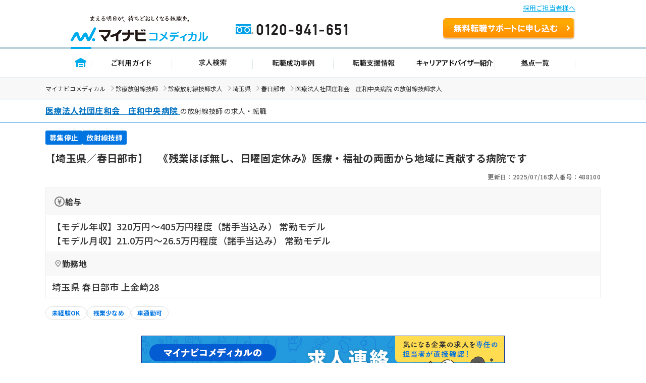

--- FILE ---
content_type: text/html; charset=UTF-8
request_url: https://co-medical.mynavi.jp/search/488100/detail.php
body_size: 13502
content:

<!DOCTYPE html>
<html lang="ja">

<head>
  <meta charset="UTF-8">
  <meta name="viewport" content="width=device-width, initial-scale=1.0">
  <title> 医療法人社団庄和会　庄和中央病院 （埼玉県春日部市）の放射線技師求人・転職情報＜正社員＞｜マイナビコメディカル</title>
  <meta name="description" content=" 医療法人社団庄和会　庄和中央病院 の放射線技師求人・転職情報。正社員。【埼玉県／春日部市】　《残業ほぼ無し、日曜固定休み》医療・福祉の両面から地域に貢献する病院です｜マイナビコメディカルは、医療介護従事者のため求人・転職情報を多数掲載。">
  <link rel="canonical" href="https://co-medical.mynavi.jp/search/488100/detail.php">
  <link rel="alternate" media="only screen and (max-width: 640px)" href="https://co-medical.mynavi.jp/sp/search/488100/detail.php" />

  <!-- 既存 CSS -->
  <link rel="stylesheet" href="/common/css/import.css">
  <link rel="stylesheet" href="/component/slick-1.8.1/css/slick.css">
  <link rel="stylesheet" href="https://cdnjs.cloudflare.com/ajax/libs/slick-carousel/1.9.0/slick-theme.css">
  <link rel="stylesheet" href="/common/css/global.css">
  <link rel="stylesheet" href="/common/css/style.css">
  <!-- /既存 CSS -->

  <!-- style -->
  <link rel="stylesheet" href="/search/detail/detail.css">
  <link rel="stylesheet" href="/search/detail/shame-detail.css">

  

  <!-- /style -->

  <!-- Google Fonts -->
  <link rel="icon" href="/common/img/favicon.ico">
  <link rel="preconnect" href="https://fonts.googleapis.com">
  <link rel="preconnect" href="https://fonts.gstatic.com" crossorigin>
  <link rel="preload" as="style" fetchpriority="high" href="https://fonts.googleapis.com/css2?family=Noto+Sans+JP:wght@100..900&display=swap" />
  <link rel="stylesheet" href="https://fonts.googleapis.com/css2?family=Noto+Sans+JP:wght@100..900&display=swap" />
  <!-- /Google Fonts -->
  <!-- Google Icon -->
  <link rel="stylesheet" href="https://fonts.googleapis.com/css2?family=Material+Symbols+Outlined:opsz,wght,FILL,GRAD@20..48,100..700,0..1,-50..200" />
  <!-- /Google Icon -->

  <!-- 例外 デンタルcss調整 -->
    <!-- 既存JS -->
  <script src="/common/js/jquery-1.10.2.js"></script>
  <script src="/component/slick-1.8.1/js/slick.min.js"></script>
  <script src="/search/js/detail.js"></script>
  <script src="/common/js/search.js" defer></script>
  <!-- /既存JS -->

  <script src="/search/detail/search-detail-slider.js" defer></script><!-- スライダー制御 -->
  <script src="/search/detail/search-detail-fixedButton.js" defer></script><!-- フッター固定 -->

  <!-- 構造化データ -->
  <script type="application/ld+json">
  {
  "@context":"https://schema.org","@type":"JobPosting",
  "baseSalary":
    {
    "@type": "MonetaryAmount",
    "currency": "JPY",
    "value": {
      "@type": "QuantitativeValue",
          "minValue": 210000,
      "maxValue": 265000,
          "unitText": "MONTH"
    }
  },
    "employmentType": ["FULL_TIME"],
  "identifier":{
    "@type":"PropertyValue",
    "name":" 医療法人社団庄和会　庄和中央病院 ",
    "value":"488100"
  },
  "workHours": ["日勤A 8時30分〜17時15分", "日勤B 8時30分〜16時25分", "日勤C 8時30分〜12時30分"],
  "description":"【埼玉県／春日部市】　《残業ほぼ無し、日曜固定休み》医療・福祉の両面から地域に貢献する病院です<br><br>▼募集事項<br>●給  与<br>【モデル年収】320万円〜405万円程度（諸手当込み） 常勤モデル<br>【モデル月収】21.0万円〜26.5万円程度（諸手当込み） 常勤モデル<br>●勤務地<br>埼玉県 春日部市 上金崎28<br>●最寄り駅<br>東武伊勢崎線/東武野田線「春日部駅」(バス・車20分)<br>●就業時間<br>日勤A 8時30分〜17時15分、日勤B 8時30分〜16時25分、日勤C 8時30分〜12時30分<br>●雇用形態<br>正社員<br>●休日休暇<br>日曜日、有給休暇、出産・育児休暇、介護休暇 ※夏季休暇：3日、年末年始休暇：6日<br>●施設種別<br>ケアミックス病院<br>●応募条件<br>■診療放射線技師免許<br>＜以下の経験をお持ちの方　歓迎＞<br>■経験あれば尚可<br>※未経験の方も相談可<br><br>▼仕事内容<br>【人数体制】3名<br><br>【配属先】固定、放射線室<br><br>【検査項目】<br>◆レントゲン撮影…一般<br>◆ＣＴ<br>◆透視…胃、腸 、ＥＲＣＰ<br>◆血管撮影…不明<br>◆骨塩定量<br>◆マンモグラフィ検査<br><br>▼手当/福利厚生<br>【手    当】その他手当 技師手当（15,000円）<br>【福利厚生】雇用保険、労災保険、健康保険、厚生年金保険<br><br>▼ キャリアアドバイザーのイチオシコメント<br>春日部市に位置するケアミックス型病院です。同法人内で訪問看護ステーション、在宅介護支援センターなどを運営し、福祉の面でも地域に貢献しています。定着率がよく、勤続年数が非常に長い方の多い働きやすい環境です。日曜固定休み＋平日1日とお休みがしっかりあり、残業ほぼ無しで余裕を持って勤務が出来ます。<br>ご興味のある方は、面接ポイント等をお話いたしますので、お気軽にお問い合わせください。<br><br>▼ 法人概要<br>医療法人社団庄和会　庄和中央病院<br>埼玉県 春日部市 上金崎28<br>昭和58年開院、地域に根付いたケアミックス型病院です。<br><br>【病院理念】<br>1）一人一人の病気の治療だけでなく、健康な日常生活を支えられる新しい診療・看護のシステムづくりをめざします。<br>2）24時間いつでも救急患者を受け入れられるよう、救急医療の充実をめざします。<br>3）地域の医療機関と協力し、生活圏に根ざした地域医療センターとしての病院づくりをめざします。<br>4）過度な専門分化に陥らないよう、人間らしい総合医療の充実をめざし、チーム医療を確立します。<br>5）適切・健全経営の保障を心がけ、金儲け 医療を排します。<br><br>▼  応募・ご利用の流れ<br>上部にある「応募: マイナビコメディカル」から求人詳細へ移動し、【この求人を問い合わせる】ボタンからご登録ください。",
  "datePosted":"2025-07-16",
  "validThrough":"2026-01-20",
  "hiringOrganization":{
    "@type":"Organization",
    "name":" 医療法人社団庄和会　庄和中央病院 ",
    "logo":"https://co-medical.mynavi.jp/common/img/work-logo-come.png"
  },
    "jobLocation": {
    "@type": "Place",
    "address": {
      "@type": "PostalAddress",
      "streetAddress":"上金崎28",
      "addressLocality":"春日部市",
      "addressRegion":"埼玉県",
      "addressCountry":"JP"
    }
  },
  "industry": ["放射線技師"],
  "image":"https://mdclimg.mynavi-agent.jp/img/488100/syouwa_hp.jpg",
  "qualifications":"■診療放射線技師免許
＜以下の経験をお持ちの方　歓迎＞
■経験あれば尚可
※未経験の方も相談可
",
  "responsibilities":"【埼玉県／春日部市】　《残業ほぼ無し、日曜固定休み》医療・福祉の両面から地域に貢献する病院です",
  "jobbenefits":  ["雇用保険", "労災保険", "健康保険", "厚生年金保険"],
  "title":"【放射線技師】ケアミックス病院"
}
  </script>
  <script type="application/ld+json">
  {
  "@context": "https://schema.org/",
  "@type": "BreadcrumbList",
  "itemListElement":
  [
          {
        "@type": "ListItem",
        "position": 0,
        "item":
        {
          "@id": "/",
          "name": "マイナビコメディカル"
        }
      }
      ,          {
        "@type": "ListItem",
        "position": 1,
        "item":
        {
          "@id": "/rt/",
          "name": "診療放射線技師"
        }
      }
      ,          {
        "@type": "ListItem",
        "position": 2,
        "item":
        {
          "@id": "/search/30300080/",
          "name": "診療放射線技師求人"
        }
      }
      ,          {
        "@type": "ListItem",
        "position": 3,
        "item":
        {
          "@id": "/search/30300080/11/",
          "name": "埼玉県"
        }
      }
      ,          {
        "@type": "ListItem",
        "position": 4,
        "item":
        {
          "@id": "/search/30300080/11-11214/",
          "name": "春日部市"
        }
      }
      ,          {
        "@type": "ListItem",
        "position": 5,
        "item":
        {
          "@id": "/search/488100/detail.php",
          "name": " 医療法人社団庄和会　庄和中央病院 の放射線技師求人"
        }
      }
            ]
}
  </script>
  <!-- /構造化データ -->

  <!-- naviplus -->
  <script type="text/javascript" src="//r4.snva.jp/javascripts/reco/2/sna.js?k=3eI8pB8q1jG03"></script>
  <script type="text/javascript">
    __snahost = "r4.snva.jp";
    recoConstructer({
    });
  </script>
  <!-- /naviplus -->

  <!-- 測定 -->
  <!-- Google Tag Manager -->
<script>(function(w,d,s,l,i){w[l]=w[l]||[];w[l].push({'gtm.start':
new Date().getTime(),event:'gtm.js'});var f=d.getElementsByTagName(s)[0],
j=d.createElement(s),dl=l!='dataLayer'?'&l='+l:'';j.async=true;j.src=
'https://www.googletagmanager.com/gtm.js?id='+i+dl;f.parentNode.insertBefore(j,f);
})(window,document,'script','dataLayer','GTM-W2WJ946');</script>
<!-- End Google Tag Manager -->
  <!-- /測定 -->
</head>

<body>
  <!-- 測定 -->
  <!-- Google Tag Manager (noscript) -->
<noscript><iframe src="https://www.googletagmanager.com/ns.html?id=GTM-W2WJ946"
height="0" width="0" style="display:none;visibility:hidden"></iframe></noscript>
<!-- End Google Tag Manager (noscript) -->
  <!-- /測定 -->

  <!-- [既存] ヘッダー -->
  
<link rel="stylesheet" type="text/css" media="all" href="/common/css/header.css" />
<script type="text/javascript" src="/common/js/header.js"></script>

<section id="Header">
  <div class="co-medical-t-header_band">
    <a href="/corporate/corporate.php">採用ご担当者様へ</a>
  </div>
  <div class="headerin">
    <div class="headerct clearfix">
            <p class="logo"><a href="/">
          <img src="/images/re/logo_2018.png" width="272" height="52" alt="マイナビコメディカル" />
      </a></p>
      <p class="btn"><a href="/entry/">無料転職サポートを申し込む</a></p>
      <p class="tel"><a href="/">0120-941-651</a></p>
    </div>
    </div>
    <div class="gnavbox">
        <ul class="clearfix">
            <li class="nav1 on"><a href="/">トップページ</a></li>
            <li class="nav2"><a href="/guide/">ご利用ガイド</a></li>
            <li class="nav3"><a href="/search/search.php">求人検索</a></li>
            <li class="nav4"><a href="/contents/usersvoice/">転職成功事例</a></li>
            <li class="nav5"><a href="/support/">転職支援情報</a></li>
            <li class="nav6"><a href="/advisers/advisers.php">キャリアアドバイザー紹介</a></li>
            <li class="nav7"><a href="/access/access.php">拠点一覧</a></li>
        </ul>
    </div>
</section>
  <!-- /.[既存] ヘッダー -->

  <!-- パンくず -->
  <div class="co-medical-c-breadcrumbs">
    <div class="co-medical-l-container">
      <ul class="co-medical-c-breadcrumbs-list">
                              <li><a href="/">マイナビコメディカル</a></li>
                                        <li><a href="/rt/">診療放射線技師</a></li>
                                        <li><a href="/search/30300080/">診療放射線技師求人</a></li>
                                        <li><a href="/search/30300080/11/">埼玉県</a></li>
                                        <li><a href="/search/30300080/11-11214/">春日部市</a></li>
                                        <li> 医療法人社団庄和会　庄和中央病院 の放射線技師求人</li>
                        </ul>
    </div>
  </div>
  <!-- /.パンくず -->

  
    <!-- 求人カード -->
    <div class="co-medical-c-fv">
      <section>
        <div class="co-medical-c-fv-heading-primary">
          <div class="co-medical-l-container">
            <h1>
                              <a href="/search/co212273/" class="co-medical-c-content-link">
                  <span> 医療法人社団庄和会　庄和中央病院</span>
                </a>
                <span></span>
                                            の放射線技師                            の求人・転職
                          </h1>
          </div>
        </div>

        <div class="co-medical-l-container">

          <!-- 求人カード タグ -->
          <ul class="co-medical-c-fv-tags">
                                      <li class="co-medical-c-fv-tag"><span class="status-end">募集停止</span></li>
                                                      <li class="co-medical-c-fv-tag"><span>放射線技師</span></li>
                                    </ul>
          <!-- /.求人カード タグ -->
          <!-- 求人カード タイトル -->
          <h2 class="co-medical-c-fv-title">【埼玉県／春日部市】　《残業ほぼ無し、日曜固定休み》医療・福祉の両面から地域に貢献する病院です</h2>
          <!-- /.求人カード タイトル -->
          <!-- 更新日&求人番号 -->
          <ul class="co-medical-c-fv-info">
            <li>更新日：2025/07/16</li>
            <li>求人番号：488100</li>
          </ul>
          <!-- /.更新日&求人番号 -->
          <!-- 求人詳細テーブル -->
          <table class="co-medical-c-fv-table">
                          <tr>
                <th class="co-medical-c-fv-table_heading"><span class="salary">給与</span></th>
              </tr>
              <tr>
                <td class="co-medical-c-fv-table_cell --line-clamp-4">
                                      <p>【モデル年収】320万円〜405万円程度（諸手当込み） 常勤モデル</p>
                                                        <p>【モデル月収】21.0万円〜26.5万円程度（諸手当込み） 常勤モデル</p>
                                                    </td>
              </tr>
                                      <tr>
                <th class="co-medical-c-fv-table_heading"><span class="location">勤務地</span></th>
              </tr>
              <tr>
                <td class="co-medical-c-fv-table_cell --line-clamp-3">
                  <p>埼玉県 春日部市 上金崎28</p>
                </td>
              </tr>
                      </table>
          <!-- /.求人詳細テーブル -->
          <!-- 求人ラベル -->
          <ul class="co-medical-c-labels">
    <li>
    <a href="/search/30300080/11/st/wk/ep/cf/02b2/" class="co-medical-c-label">
      未経験OK    </a>
  </li>
    <li>
    <a href="/search/30300080/11/st/wk/ep/cf/02b4/" class="co-medical-c-label">
      残業少なめ    </a>
  </li>
    <li>
    <a href="/search/30300080/11/st/wk/ep/cf/K2600001/" class="co-medical-c-label">
      車通勤可    </a>
  </li>
  </ul>
          <!-- /.求人ラベル -->
        </div>
      </section>

              <!-- 募集停止時 表示 -->
        <div class="co-medical-l-container">
          <div class="co-medical-c-over">
            <a href="/special/approach/" class="co-medical-c-over_bnr">
              <img src="/images/approach_top_banner_720x130.png" alt="マイナビコメディカルの未掲載・募集終了求人連絡代行サービス 気になる企業の求人を専任の担当者が直接確認！">
            </a>
            <div class="co-medical-c-over_text">
              <p>こちらの求人は募集を停止しております。<br>最新の募集状況の確認も承ります。</p>
            </div>
          </div>
        </div>
        <!-- /.募集停止時 表示 -->
      
      <!-- CVボタン -->
      <div class="co-medical-c-cv-wrapper">
        <!-- お気に入り保存 -->
        <div class="co-medical-c-cv-favoriteButton">
          <button class="co-medical-c-favoriteButton js-favoriteButton not-checked" type="button" aria-pressed="false"
  onclick="save();searchCheck('488100');$('.co-medical-c-favoriteButton.not-checked').each(function(){ $('.co-medical-c-favoriteButton.not-checked').hide(); });$('.co-medical-c-favoriteButton.is-checked').each(function(){ $('.co-medical-c-favoriteButton.is-checked').show(); });"
  style="">
  <span class="material-symbols-outlined">star</span><span class="js-favoriteButton_text co-medical-c-favoriteButton_text">保存する</span>
</button>
<button class="co-medical-c-favoriteButton js-favoriteButton is-checked" type="button" aria-pressed="true"
  onclick="searchCheckDel(488100);$('.co-medical-c-favoriteButton.is-checked').each(function(){ $('.co-medical-c-favoriteButton.is-checked').hide(); });$('.co-medical-c-favoriteButton.not-checked').each(function(){ $('.co-medical-c-favoriteButton.not-checked').show(); });"
  style="display:none;">
  <span class="material-symbols-outlined">star</span><span class="js-favoriteButton_text co-medical-c-favoriteButton_text">保存済み</span>
</button>
        </div>
        <!-- 問い合わせボタン -->
        <div class="co-medical-c-cv --middle">
          <a href="/entry/?recruitno=488100,9828626" class="co-medical-c-cv-button">
  <div class="co-medical-c-cv-button_text co-medical-c-arrow_right">
    最新の募集状況を問い合わせる  </div>
</a>
        </div>
      </div>
      <!-- /.CVボタン -->
      <!-- /.求人カード  -->

              <div class="co-medical-l-container">
          <!-- この求人と近いエリアの求人 -->
          <section class="co-medical-c-nearby-area">
            <h2 class="co-medical-c-nearby-area-heading">この求人と近いエリアの求人</h2>
            <div class="js-co-medical-c-slider co-medical-c-nearby-area-slider">
                              <a href="/search/9782825/detail.php" class="co-medical-c-nearby-area-card">
                  <div class="co-medical-c-nearby-area-card_heading">
                    <div class="co-medical-c-nearby-area-card-thumbnail">
                      <img src="/common/img/mr/5.png" alt="" loading="lazy" width="112" height="84">
                    </div>
                    <div class="co-medical-c-nearby-area-card-title">
                      <h3>【埼玉県／春日部市】マイカー通勤OK☆病院における診療放射線技師のお仕事です♪＜正社員＞</h3>
                    </div>
                  </div>
                  <div class="co-medical-c-nearby-area-card_detail">
                                          <div class="co-medical-c-nearby-area-card_salary">
                        <p>【月収】18.7万円 ～ 程度　※（基準内賃金）</p>
                      </div>
                                                              <div class="co-medical-c-nearby-area-card_access">
                        <p>東武伊勢崎線「春日部駅」（バス・車7分）</p>
                      </div>
                                      </div>
                </a>
                              <a href="/search/9123273/detail.php" class="co-medical-c-nearby-area-card">
                  <div class="co-medical-c-nearby-area-card_heading">
                    <div class="co-medical-c-nearby-area-card-thumbnail">
                      <img src="https://mdclimg.mynavi-agent.jp/img/9123273/9123273_202109161648_1.png" alt="" loading="lazy" width="112" height="84">
                    </div>
                    <div class="co-medical-c-nearby-area-card-title">
                      <h3>【埼玉県／春日部市】年間休日119日×残業少なめ◎歴史ある病院での診療放射線技師募集</h3>
                    </div>
                  </div>
                  <div class="co-medical-c-nearby-area-card_detail">
                                          <div class="co-medical-c-nearby-area-card_salary">
                        <p>【月収】27.0万円 ～ 31.0万円程度</p>
                      </div>
                                                              <div class="co-medical-c-nearby-area-card_access">
                        <p>東武野田線「南桜井(埼玉)駅」（徒歩20分）</p>
                      </div>
                                      </div>
                </a>
                              <a href="/search/9096638/detail.php" class="co-medical-c-nearby-area-card">
                  <div class="co-medical-c-nearby-area-card_heading">
                    <div class="co-medical-c-nearby-area-card-thumbnail">
                      <img src="https://mdclimg.mynavi-agent.jp/img/9096638/9096638_201812201250_01.png" alt="" loading="lazy" width="112" height="84">
                    </div>
                    <div class="co-medical-c-nearby-area-card-title">
                      <h3>【埼玉県／春日部市】経験不問◎／託児所完備／地域密着型の病院で診療放射線技師の求人です！</h3>
                    </div>
                  </div>
                  <div class="co-medical-c-nearby-area-card_detail">
                                          <div class="co-medical-c-nearby-area-card_salary">
                        <p>【月収】20.3万円 ～ 31.0万円程度　諸手当込</p>
                      </div>
                                                              <div class="co-medical-c-nearby-area-card_access">
                        <p>東武伊勢崎線「春日部駅」（バス・車15分）</p>
                      </div>
                                      </div>
                </a>
                              <a href="/search/9893041/detail.php" class="co-medical-c-nearby-area-card">
                  <div class="co-medical-c-nearby-area-card_heading">
                    <div class="co-medical-c-nearby-area-card-thumbnail">
                      <img src="/common/img/mr/1.png" alt="" loading="lazy" width="112" height="84">
                    </div>
                    <div class="co-medical-c-nearby-area-card-title">
                      <h3>【埼玉県／春日部市】託児所完備♪当直・オンコールなし☆ケアミックス病院にて診療放射線技師募集〈常勤〉</h3>
                    </div>
                  </div>
                  <div class="co-medical-c-nearby-area-card_detail">
                                          <div class="co-medical-c-nearby-area-card_salary">
                        <p>【月収】22.0万円 ～ 程度</p>
                      </div>
                                                              <div class="co-medical-c-nearby-area-card_access">
                        <p>東武伊勢崎線「せんげん台駅」（徒歩13分）</p>
                      </div>
                                      </div>
                </a>
                              <a href="/search/10160103/detail.php" class="co-medical-c-nearby-area-card">
                  <div class="co-medical-c-nearby-area-card_heading">
                    <div class="co-medical-c-nearby-area-card-thumbnail">
                      <img src="/common/img/mr/3.png" alt="" loading="lazy" width="112" height="84">
                    </div>
                    <div class="co-medical-c-nearby-area-card-title">
                      <h3>【埼玉県／春日部市】ワークライフバランス◎のクリニックにて診療放射線技師募集＜正社員＞</h3>
                    </div>
                  </div>
                  <div class="co-medical-c-nearby-area-card_detail">
                                          <div class="co-medical-c-nearby-area-card_salary">
                        <p>【月収】28.0万円 ～ 程度※諸手当込</p>
                      </div>
                                                              <div class="co-medical-c-nearby-area-card_access">
                        <p>東武伊勢崎線「春日部駅」（徒歩7分）</p>
                      </div>
                                      </div>
                </a>
                              <a href="/search/9145502/detail.php" class="co-medical-c-nearby-area-card">
                  <div class="co-medical-c-nearby-area-card_heading">
                    <div class="co-medical-c-nearby-area-card-thumbnail">
                      <img src="/common/img/mr/2.png" alt="" loading="lazy" width="112" height="84">
                    </div>
                    <div class="co-medical-c-nearby-area-card-title">
                      <h3>【埼玉県／春日部市】2022年4月新規移転！整形外科での診療放射線技師募集〈非常勤〉</h3>
                    </div>
                  </div>
                  <div class="co-medical-c-nearby-area-card_detail">
                                          <div class="co-medical-c-nearby-area-card_salary">
                        <p>【その他】1700円 ～ </p>
                      </div>
                                                              <div class="co-medical-c-nearby-area-card_access">
                        <p>東武伊勢崎線「春日部駅」（徒歩6分）</p>
                      </div>
                                      </div>
                </a>
                          </div>
          </section>
          <!-- この求人と近いエリアの求人 -->
        </div>
      
      <!-- この求人のポイント -->
      
              <!-- キャリアアドバイザーコメント -->
        <section class="co-medical-c-box --advisor">
          <div class="co-medical-c-box_head">
            <h3>キャリアアドバイザーコメント</h3>
          </div>
          <div class="co-medical-c-box_body">
            <img src="/common/img/illust-advisor.svg" loading="lazy" width="46" height="45" alt="">
            <p>春日部市に位置するケアミックス型病院です。同法人内で訪問看護ステーション、在宅介護支援センターなどを運営し、福祉の面でも地域に貢献しています。定着率がよく、勤続年数が非常に長い方の多い働きやすい環境です。日曜固定休み＋平日1日とお休みがしっかりあり、残業ほぼ無しで余裕を持って勤務が出来ます。
ご興味のある方は、面接ポイント等をお話いたしますので、お気軽にお問い合わせください。</p>
          </div>
        </section>
        <!-- /.キャリアアドバイザーコメント -->
      
      
    </div>
    <!-- /.co-medical-l-container -->

    <!-- ページ内スクロールリンク -->
    <div class="co-medical-l-container">
      <div class="co-medical-c-pageLink">
        <ul class="co-medical-c-pageLink-list">
          <li>
            <a href="#job-summary">求人概要</a>
          </li>
          <li>
            <a href="#company-summary">会社概要</a>
          </li>
                  <li>
            <a href="#application-process">応募方法</a>
          </li>
                </ul>
      </div>
    </div>

    <!-- 求人概要 -->
    <section id="job-summary" class="co-medical-c-content">
      <div class="co-medical-l-container co-medical-c-shadow">
        <div class="co-medical-c-content_head">
          <h2>求人概要</h2>
        </div>
        <div class="co-medical-c-content_body">
          <table class="co-medical-c-content_table">
                          <tr>
                <th>仕事内容</th>
                <td>
                                    <p>【人数体制】3名

【配属先】固定、放射線室

【検査項目】
◆レントゲン撮影…一般
◆ＣＴ
◆透視…胃、腸 、ＥＲＣＰ
◆血管撮影…不明
◆骨塩定量
◆マンモグラフィ検査</p>
                </td>
              </tr>
                                      <tr>
                <th>雇用形態</th>
                <td>
                  <p>正社員</p>
                </td>
              </tr>
                                      <tr>
                <th>給与</th>
                <td>
                                      <p>【モデル年収】320万円〜405万円程度（諸手当込み） 常勤モデル</p>
                                                        <p>【モデル月収】21.0万円〜26.5万円程度（諸手当込み） 常勤モデル</p>
                                                    </td>
              </tr>
                                      <tr>
                <th>給与備考</th>
                <td>
                  <p>※年齢、経験、能力を考慮のうえ、規定により決定します。
※基本給 19.5万円～25.0万円
【賞与回数】
■年2回：過去実績 3.5ヶ月</p>
                </td>
              </tr>
                                      <tr>
                <th>手当</th>
                <td>
                  <p>その他手当 技師手当（15,000円）</p>
                </td>
              </tr>
                                                  <tr>
                <th>手当・福利厚生備考</th>
                <td>
                  <p>【手当】技師手当 15,000円、オンコール手当 3,000円／日 ※出動あった場合は別途超勤手当あり</p>
                </td>
              </tr>
                                      <tr>
                <th>勤務地</th>
                <td>
                                      <p><a class="co-medical-c-summaryLink" href="/search/30300080/11-11214/">埼玉県 春日部市</a> 上金崎28</p>
                                          <a
                        href="/search/detailed-map.php?address=%E5%9F%BC%E7%8E%89%E7%9C%8C%20%E6%98%A5%E6%97%A5%E9%83%A8%E5%B8%82%20%E4%B8%8A%E9%87%91%E5%B4%8E28"
                        target="_blank"
                        class="co-medical-c-content-mapLink co-medical-c-open_in_new">
                        マップを見る
                      </a>
                                                      </td>
              </tr>
                                      <tr>
                <th>最寄り駅</th>
                <td>
                  <ul class="co-medical-c-labels">
    <li>
    <a href="/search/30300080/11/st/wk/ep/cf/K2600001/" class="co-medical-c-label">
      車通勤可    </a>
  </li>
  </ul>
                                    <p>東武伊勢崎線/東武野田線「<a class="co-medical-c-summaryLink" href="/search/30300080/ar/1814/">春日部駅</a>」(バス・車20分)</p>
                </td>
              </tr>
                                      <tr>
                <th>就業時間</th>
                <td>
                  <ul class="co-medical-c-labels">
    <li>
    <a href="/search/30300080/11/st/wk/ep/cf/02b4/" class="co-medical-c-label">
      残業少なめ    </a>
  </li>
  </ul>
                  <p>日勤A 8時30分〜17時15分、日勤B 8時30分〜16時25分、日勤C 8時30分〜12時30分</p>
                </td>
              </tr>
                                      <tr>
                <th>就業時間備考</th>
                <td>
                  <p>※日勤のみ
日勤A補足：（月、火、木、金）
日勤B補足：（水）
日勤C補足：（土）
</p>
                </td>
              </tr>
                                      <tr>
                <th>休日休暇</th>
                <td>
                                    <p>日曜日、有給休暇、出産・育児休暇、介護休暇 ※夏季休暇：3日、年末年始休暇：6日</p>
                </td>
              </tr>
                                      <tr>
                <th>休日備考</th>
                <td>
                  <p>※シフト制、日曜固定休み＋平日1日、月1回公休、土曜午後、有給休暇、夏季休暇 （3日）、年末年始休暇（6日）、</p>
                </td>
              </tr>
                                      <tr>
                <th>各種保険</th>
                <td>
                  <p>雇用保険、労災保険、健康保険、厚生年金保険</p>
                </td>
              </tr>
                                      <tr>
                <th>経験・スキル</th>
                <td>
                  <ul class="co-medical-c-labels">
    <li>
    <a href="/search/30300080/11/st/wk/ep/cf/02b2/" class="co-medical-c-label">
      未経験OK    </a>
  </li>
  </ul>
                  <p>■診療放射線技師免許
＜以下の経験をお持ちの方　歓迎＞
■経験あれば尚可
※未経験の方も相談可
</p>
                </td>
              </tr>
                                                  <tr>
                <th>施設種別</th>
                <td>
                  <p>ケアミックス病院</p>
                </td>
              </tr>
                      </table>
        </div>
      </div>
    </section>
    <!-- /.求人概要 -->

    <div class="co-medical-l-container">
              <!-- 募集停止時 表示 -->
        <div class="co-medical-c-over">
          <a href="/special/approach/" class="co-medical-c-over_bnr">
            <img src="/images/approach_top_banner_720x130.png" alt="マイナビコメディカルの未掲載・募集終了求人連絡代行サービス 気になる企業の求人を専任の担当者が直接確認！" loading="lazy" width="720" height="130">
          </a>
          <div class="co-medical-c-over_text">
            <p>こちらの求人は募集を停止しております。<br>最新の募集状況の確認も承ります。</p>
          </div>
        </div>
        <!-- /.募集停止時 表示 -->
            <!-- CVボタン（アドバイザー有り） -->
      <div class="co-medical-c-cv-wrapper co-medical-u-mt-lg">
        <div class="co-medical-c-cv --large">
          <div class="co-medical-c-cv-bubble-wrap">
            <img src="/common/img/illust-cvButton-advisor-woman.svg" alt="" loading="lazy" width="70" height="75">
            <div class="co-medical-c-cv-bubble">
              <p>業界専任のキャリアアドバイザーが<br><span class="co-medical-c-cv-bubble_highlight">リアルな求人情報</span>をお伝えします</p>
            </div>
          </div>
          <a href="/entry/?recruitno=488100,9828626" class="co-medical-c-cv-button">
  <div class="co-medical-c-cv-button_text co-medical-c-arrow_right">
    最新の募集状況を問い合わせる  </div>
</a>
        </div>
      </div>
      <!-- /.CVボタン（アドバイザー有り） -->
    </div>

    <!-- 会社概要 -->
    <section id="company-summary" class="co-medical-c-content">
      <div class="co-medical-l-container co-medical-c-shadow">
        <div class="co-medical-c-content_head">
          <h2>会社概要</h2>
        </div>
        <div class="co-medical-c-content_body">
          <table class="co-medical-c-content_table">
            <tr>
              <td colspan="2">
                                  <a href="/search/co212273/" class="co-medical-c-content-link"> 医療法人社団庄和会　庄和中央病院</a>
                                                  <img src="https://mdclimg.mynavi-agent.jp/img/488100/syouwa_hp.jpg" alt="" class="co-medical-c-content_img" loading="lazy" width="200" height="150">
                              </td>
            </tr>
                          <tr>
                <th>所在地</th>
                <td>
                  <p>本社：埼玉県 春日部市 上金崎28</p>
                </td>
              </tr>
                                      <tr>
                <th>会社概要</th>
                <td>
                  <p>【病床数】
一般病床47床

【診療科目】
内科、循環器科、胃腸科、外科、小児科、肛門科、耳鼻咽喉科 </p>
                </td>
              </tr>
                                      <tr>
                <th>病院情報補足</th>
                <td>
                  <p>病床数：47、オーダリングシステム導入済み</p>
                </td>
              </tr>
                                      <tr>
                <th>特色</th>
                <td>
                  <p>昭和58年開院、地域に根付いたケアミックス型病院です。

【病院理念】
1）一人一人の病気の治療だけでなく、健康な日常生活を支えられる新しい診療・看護のシステムづくりをめざします。
2）24時間いつでも救急患者を受け入れられるよう、救急医療の充実をめざします。
3）地域の医療機関と協力し、生活圏に根ざした地域医療センターとしての病院づくりをめざします。
4）過度な専門分化に陥らないよう、人間らしい総合医療の充実をめざし、チーム医療を確立します。
5）適切・健全経営の保障を心がけ、金儲け 医療を排します。</p>
                </td>
              </tr>
                      </table>
                      <div>
              <a href="/search/co212273/" class="co-medical-c-jobDetail-primary-button co-medical-c-arrow_right">この会社のほかの求人をもっと見る</a>
            </div>
                  </div>
      </div>
    </section>
    <!-- /.会社概要 -->

    <!-- ステップ式エントリーフォーム -->
    <div class="co-medical-l-container">
          </div>
    <!-- /.ステップ式エントリーフォーム -->

    <!-- 応募方法・ご利用の流れ -->
      <section id="application-process" class="co-medical-c-content">
      <div class="co-medical-l-container co-medical-c-shadow">
        <div class="co-medical-c-content_head">
          <h2>応募方法・ご利用の流れ</h2>
        </div>
        <div class="co-medical-c-content_body">
          <p>マイナビコメディカルの転職サポートを通じて、気になる求人を紹介させていただきます。</p>
          <div class="co-medical-c-flow">
            <ul class="co-medical-c-flow-list">
              <li>
                <img src="/common/img/appli-flow__step01.webp" alt="STEP 01 無料お申込み" loading="lazy" width="150" height="171">
                <p>登録フォームから1分ほどでご入力いただけます！</p>
              </li>
              <li>
                <img src="/common/img/appli-flow__step02.webp" alt="STEP 02 ヒアリング" loading="lazy" width="150" height="171">
                <p>ご登録後、アドバイザーが転職のご希望を伺います</p>
              </li>
              <li>
                <img src="/common/img/appli-flow__step03.webp" alt="STEP 03 求人のご紹介" loading="lazy" width="150" height="171">
                <p>豊富な求人情報から、あなたに合った求人をご紹介</p>
              </li>
              <li>
                <img src="/common/img/appli-flow__step04.webp" alt="STEP 04 書類作成・面接対策" loading="lazy" width="150" height="170">
                <p>応募書類の添削や面接対策も徹底サポート</p>
              </li>
              <li>
                <img src="/common/img/appli-flow__step05.webp" alt="STEP 05 面接" loading="lazy" width="150" height="171">
                <p>面接が不安な方へ、面接への同席も行っています</p>
              </li>
              <li>
                <img src="/common/img/appli-flow__step06.webp" alt="STEP 06 内定・入職アフターフォロー" loading="lazy" width="150" height="171">
                <p>年収交渉や入社日調整まで、内定後もバックアップ</p>
              </li>
            </ul>
          </div>
          <div>
            <a href="/flow/" class="co-medical-c-jobDetail-primary-button co-medical-c-arrow_right">マンガでわかる！ご利用の流れはこちら</a>
          </div>
        </div>
      </div>
    </section>
      <!-- /.応募方法・ご利用の流れ -->

    <!-- よくあるご質問 -->
      <section class="co-medical-c-content">
      <div class="co-medical-l-container co-medical-c-shadow">
        <div class="co-medical-c-content_head">
          <h2>よくあるご質問</h2>
        </div>
        <div class="co-medical-c-content_body">
          <div class="co-medical-c-qa">
            <details class="js-accordion">
              <summary class="co-medical-c-qa_question">
                <span class="co-medical-c-qa_questionHead">Q</span><span class="co-medical-c-qa_questionText">このページから問い合わせをすると、すぐに病院や施設に個人情報が渡されてしまいますか？</span>
              </summary>
              <div class="co-medical-c-qa_answer">
                <span class="co-medical-c-qa_answerHead">A</span>
                <p>
                  マイナビコメディカルへのお問い合わせになりますので、お問い合わせ後すぐに求人掲載元へ情報をお渡しすることはございません。ご本人様より応募の意志を伺ってから改めて応募となります。<br>
                  お預かりしているすべての個人データは許可なく、企業・医療機関側に開示したり、第三者に提供することは一切ありませんのでご安心ください。
                </p>
              </div>
            </details>

            <details class="js-accordion">
              <summary class="co-medical-c-qa_question">
                <span class="co-medical-c-qa_questionHead">Q</span><span class="co-medical-c-qa_questionText">現職の求人も見つけたのですが、問い合わせすることで現職に転職活動をしていることが知られてしまいますか？</span>
              </summary>
              <div class="co-medical-c-qa_answer">
                <span class="co-medical-c-qa_answerHead">A</span>
                <p>転職サポートにお申し込みいただく際に入力いただいた情報は、応募先以外にお渡しすることはございませんのでご安心ください。また、求人掲載元の病院や施設が登録者の情報を自由に閲覧することもございません。</p>
              </div>
            </details>

            <details class="js-accordion">
              <summary class="co-medical-c-qa_question">
                <span class="co-medical-c-qa_questionHead">Q</span><span class="co-medical-c-qa_questionText">マイナビコメディカルの登録するメリットはなんですか？</span>
              </summary>
              <div class="co-medical-c-qa_answer">
                <span class="co-medical-c-qa_answerHead">A</span>
                <p>職場の雰囲気や実際の残業時間などの情報提供はもちろん、希望勤務地や希望年収などの条件をお伝えいただくことで他の求人をご紹介することも可能です。面接の日程調整や条件交渉なども代行するので、効率的に転職活動がしたい方におすすめです。</p>
              </div>
            </details>
          </div>
        </div>
      </div>
    </section>
      <!-- /.よくあるご質問 -->

    <div class="co-medical-l-container">
              <!-- 募集停止時 表示 -->
        <div class="co-medical-c-over">
          <a href="/special/approach/" class="co-medical-c-over_bnr">
            <img src="/images/approach_top_banner_720x130.png" alt="マイナビコメディカルの未掲載・募集終了求人連絡代行サービス 気になる企業の求人を専任の担当者が直接確認！" loading="lazy" width="720" height="130">
          </a>
          <div class="co-medical-c-over_text">
            <p>こちらの求人は募集を停止しております。<br>最新の募集状況の確認も承ります。</p>
          </div>
        </div>
        <!-- /.募集停止時 表示 -->
            <!-- CVボタン -->
      <div class="co-medical-c-cv-wrapper">
        <!-- お気に入り保存 -->
        <div class="co-medical-c-cv-favoriteButton">
          <button class="co-medical-c-favoriteButton js-favoriteButton not-checked" type="button" aria-pressed="false"
  onclick="save();searchCheck('488100');$('.co-medical-c-favoriteButton.not-checked').each(function(){ $('.co-medical-c-favoriteButton.not-checked').hide(); });$('.co-medical-c-favoriteButton.is-checked').each(function(){ $('.co-medical-c-favoriteButton.is-checked').show(); });"
  style="">
  <span class="material-symbols-outlined">star</span><span class="js-favoriteButton_text co-medical-c-favoriteButton_text">保存する</span>
</button>
<button class="co-medical-c-favoriteButton js-favoriteButton is-checked" type="button" aria-pressed="true"
  onclick="searchCheckDel(488100);$('.co-medical-c-favoriteButton.is-checked').each(function(){ $('.co-medical-c-favoriteButton.is-checked').hide(); });$('.co-medical-c-favoriteButton.not-checked').each(function(){ $('.co-medical-c-favoriteButton.not-checked').show(); });"
  style="display:none;">
  <span class="material-symbols-outlined">star</span><span class="js-favoriteButton_text co-medical-c-favoriteButton_text">保存済み</span>
</button>
        </div>
        <!-- 問い合わせボタン -->
        <div class="co-medical-c-cv --middle">
          <a href="/entry/?recruitno=488100,9828629" class="co-medical-c-cv-button">
  <div class="co-medical-c-cv-button_text co-medical-c-arrow_right">
    似ている求人を紹介してもらう  </div>
</a>
        </div>
      </div>
      <!-- /.CVボタン -->

      <!-- デンタルエージェントサポート -->
            <!-- //デンタルエージェントサポート -->
    </div>

    <!-- [既存]イメージに合いませんでしたか？ -->
      <div class="co-medical-l-container">
      <div class="detail-recommend-offer">
        <div class="detail-recommend_ttl">
          <h2>イメージに合いませんでしたか？似た条件の求人も見てみましょう</h2>
        </div>
        <div id="recommend-offer-view"></div>
        <div id="nearly-offer-view"></div>
        <div id="corporate-offer-view"></div>
        <div id="history-offer-view"></div>
        <div class="p-history-nothing-recently-button sp">
          <div>
            <a href="/recently/" class="c-conditionSearch-button c-conditionSearch-button-top">
              <span>最近見た求人一覧</span>
            </a>
          </div>
        </div>
      </div>
    </div>
    <!-- /.[既存]イメージに合いませんでしたか？ -->
      <!-- [既存]お電話でのお問い合わせはこちら -->
      <section class="detContact_wrap">
      <div class="co-medical-l-container">
        <div class="detContact_ttl">
          <h2 class="detContact-ttl">お電話でのお問い合わせはこちら</h2>
        </div>
        <div class="detContact_in">
          <p class="detContact-tel"><a href="tel:0120941651">0120-941-651</a></p>
          <p class="detContact-txt">
            担当のキャリアアドバイザーが<br>
                          この求人の詳細についてご案内いたします
                      </p>
          <div class="detContact_list">
            <dl>
              <dt>お問い合わせ求人番号</dt>
              <dd class="is-ctr">
                <p class="detContact-num">488100</p>
              </dd>
            </dl>
            <dl>
              <dt>募集先名称</dt>
              <dd>
                <p class="detContact-name"> 医療法人社団庄和会　庄和中央病院 の放射線技師</p>
              </dd>
            </dl>
            <dl class="is-ver2">
              <dt>お問い合わせ例</dt>
              <dd>
                <p class="detContact-stx">「求人番号488100に興味があるので、詳細を教えていただけますか？」<br>「残業が少なめの病院をJR○○線の沿線で探していますが、おすすめの病院はありますか？」<br>「訪問リハビリの募集を都内で探しています。マイナビコメディカルに載っている○○○○○以外におすすめの求人はありますか？」</p>
              </dd>
            </dl>
          </div>
        </div>
      </div>
    </section>
      <!-- /.[既存]お電話でのお問い合わせはこちら -->

    <!-- [既存]内部リンク -->
    <div class="co-medical-l-container">
      
<div class="re_search">
    <div class="title">埼玉県の診療放射線技師求人を市区町村で探す</div>
    <div class="re_search__wrapper">
        <a class="re_search__item" href="/search/30300080/11-11100/"><span>さいたま市</span></a>
        <span class="grayout">さいたま市西区</span>
        <a class="re_search__item" href="/search/30300080/11-11102/"><span>さいたま市北区</span></a>
        <a class="re_search__item" href="/search/30300080/11-11103/"><span>さいたま市大宮区</span></a>
        <span class="grayout">さいたま市見沼区</span>
        <a class="re_search__item" href="/search/30300080/11-11105/"><span>さいたま市中央区</span></a>
        <a class="re_search__item" href="/search/30300080/11-11106/"><span>さいたま市桜区</span></a>
        <a class="re_search__item" href="/search/30300080/11-11107/"><span>さいたま市浦和区</span></a>
        <a class="re_search__item" href="/search/30300080/11-11108/"><span>さいたま市南区</span></a>
        <a class="re_search__item" href="/search/30300080/11-11109/"><span>さいたま市緑区</span></a>
        <span class="grayout">さいたま市岩槻区</span>
        <a class="re_search__item" href="/search/30300080/11-11201/"><span>川越市</span></a>
        <a class="re_search__item" href="/search/30300080/11-11202/"><span>熊谷市</span></a>
        <a class="re_search__item" href="/search/30300080/11-11203/"><span>川口市</span></a>
        <a class="re_search__item" href="/search/30300080/11-11206/"><span>行田市</span></a>
        <a class="re_search__item" href="/search/30300080/11-11207/"><span>秩父市</span></a>
        <a class="re_search__item" href="/search/30300080/11-11208/"><span>所沢市</span></a>
        <a class="re_search__item" href="/search/30300080/11-11209/"><span>飯能市</span></a>
        <a class="re_search__item" href="/search/30300080/11-11210/"><span>加須市</span></a>
        <a class="re_search__item" href="/search/30300080/11-11211/"><span>本庄市</span></a>
        <span class="grayout">東松山市</span>
        <a class="re_search__item" href="/search/30300080/11-11214/"><span>春日部市</span></a>
        <a class="re_search__item" href="/search/30300080/11-11215/"><span>狭山市</span></a>
        <span class="grayout">羽生市</span>
        <a class="re_search__item" href="/search/30300080/11-11217/"><span>鴻巣市</span></a>
        <span class="grayout">深谷市</span>
        <a class="re_search__item" href="/search/30300080/11-11219/"><span>上尾市</span></a>
        <a class="re_search__item" href="/search/30300080/11-11221/"><span>草加市</span></a>
        <a class="re_search__item" href="/search/30300080/11-11222/"><span>越谷市</span></a>
        <span class="grayout">蕨市</span>
        <a class="re_search__item" href="/search/30300080/11-11224/"><span>戸田市</span></a>
        <a class="re_search__item" href="/search/30300080/11-11225/"><span>入間市</span></a>
        <a class="re_search__item" href="/search/30300080/11-11227/"><span>朝霞市</span></a>
        <span class="grayout">志木市</span>
        <span class="grayout">和光市</span>
        <a class="re_search__item" href="/search/30300080/11-11230/"><span>新座市</span></a>
        <span class="grayout">桶川市</span>
        <a class="re_search__item" href="/search/30300080/11-11232/"><span>久喜市</span></a>
        <span class="grayout">北本市</span>
        <span class="grayout">八潮市</span>
        <a class="re_search__item" href="/search/30300080/11-11235/"><span>富士見市</span></a>
        <span class="grayout">三郷市</span>
        <a class="re_search__item" href="/search/30300080/11-11238/"><span>蓮田市</span></a>
        <span class="grayout">坂戸市</span>
        <a class="re_search__item" href="/search/30300080/11-11240/"><span>幸手市</span></a>
        <a class="re_search__item" href="/search/30300080/11-11241/"><span>鶴ヶ島市</span></a>
        <a class="re_search__item" href="/search/30300080/11-11242/"><span>日高市</span></a>
        <a class="re_search__item" href="/search/30300080/11-11243/"><span>吉川市</span></a>
        <span class="grayout">ふじみ野市</span>
        <span class="grayout">白岡市</span>
        <a class="re_search__item" href="/search/30300080/11-11301/"><span>北足立郡伊奈町</span></a>
        <a class="re_search__item" href="/search/30300080/11-11324/"><span>入間郡三芳町</span></a>
        <span class="grayout">入間郡毛呂山町</span>
        <span class="grayout">入間郡越生町</span>
        <span class="grayout">比企郡滑川町</span>
        <span class="grayout">比企郡嵐山町</span>
        <span class="grayout">比企郡小川町</span>
        <span class="grayout">比企郡川島町</span>
        <span class="grayout">比企郡吉見町</span>
        <span class="grayout">比企郡鳩山町</span>
        <span class="grayout">比企郡ときがわ町</span>
        <span class="grayout">秩父郡横瀬町</span>
        <a class="re_search__item" href="/search/30300080/11-11362/"><span>秩父郡皆野町</span></a>
        <span class="grayout">秩父郡長瀞町</span>
        <span class="grayout">秩父郡小鹿野町</span>
        <span class="grayout">秩父郡東秩父村</span>
        <span class="grayout">児玉郡美里町</span>
        <span class="grayout">児玉郡神川町</span>
        <span class="grayout">児玉郡上里町</span>
        <a class="re_search__item" href="/search/30300080/11-11408/"><span>大里郡寄居町</span></a>
        <span class="grayout">南埼玉郡宮代町</span>
        <span class="grayout">北葛飾郡杉戸町</span>
        <span class="grayout">北葛飾郡松伏町</span>
    </div>
</div>
<div class="re_search">
    <div class="title">埼玉県の診療放射線技師求人を路線で探す</div>
    <div class="re_search__wrapper">
        <a class="re_search__item" href="/search/30300080/ar/11J002011/"><span>ＪＲ武蔵野線(埼玉県)</span></a>
        <a class="re_search__item" href="/search/30300080/ar/11J002084/"><span>ＪＲ八高線(埼玉県)</span></a>
        <a class="re_search__item" href="/search/30300080/ar/11J002085/"><span>ＪＲ湘南新宿ライン線(大宮－赤羽)</span></a>
        <a class="re_search__item" href="/search/30300080/ar/11J002037/"><span>ＪＲ東北本線(上野－盛岡)(埼玉県)</span></a>
        <a class="re_search__item" href="/search/30300080/ar/11J002044/"><span>ＪＲ埼京線(埼玉県)</span></a>
        <a class="re_search__item" href="/search/30300080/ar/11J002045/"><span>ＪＲ川越線</span></a>
        <a class="re_search__item" href="/search/30300080/ar/11J002046/"><span>ＪＲ高崎線(埼玉県)</span></a>
        <a class="re_search__item" href="/search/30300080/ar/11J002015/"><span>ＪＲ京浜東北線(埼玉県)</span></a>
        <a class="re_search__item" href="/search/30300080/ar/11P087001/"><span>西武池袋線(埼玉県)</span></a>
        <a class="re_search__item" href="/search/30300080/ar/11P087006/"><span>西武新宿線(埼玉県)</span></a>
        <span class="grayout">西武狭山線</span>
        <a class="re_search__item" href="/search/30300080/ar/11P087002/"><span>西武秩父線</span></a>
        <span class="grayout">西武山口線(埼玉県)</span>
        <a class="re_search__item" href="/search/30300080/ar/11P119012/"><span>東武東上線(埼玉県)</span></a>
        <a class="re_search__item" href="/search/30300080/ar/11P119001/"><span>東武伊勢崎線(埼玉県)</span></a>
        <a class="re_search__item" href="/search/30300080/ar/11P119004/"><span>東武日光線(埼玉県)</span></a>
        <a class="re_search__item" href="/search/30300080/ar/11P119011/"><span>東武野田線(埼玉県)</span></a>
        <a class="re_search__item" href="/search/30300080/ar/11P119013/"><span>東武越生線</span></a>
        <span class="grayout">東京メトロ有楽町線(埼玉県)</span>
        <span class="grayout">東京メトロ副都心線(埼玉県)</span>
        <a class="re_search__item" href="/search/30300080/ar/11P103001/"><span>秩父鉄道</span></a>
        <a class="re_search__item" href="/search/30300080/ar/11P054001/"><span>埼玉高速鉄道(埼玉県)</span></a>
        <span class="grayout">つくばエクスプレス(埼玉県)</span>
        <span class="grayout">ＪＲ上野東京ライン(埼玉県)</span>
        <a class="re_search__item" href="/search/30300080/ar/11P055001/"><span>ニューシャトル</span></a>
    </div>
</div>
<div class="re_search">
    <div class="title">埼玉県の診療放射線技師求人を仕事内容で探す</div>
    <div class="re_search__wrapper">
            <a class="re_search__item" href="/search/30300080/11/st/1001,1002,1003,1004,1011/"><span>病院</span></a>
            <a class="re_search__item" href="/search/30300080/11/st/1006/"><span>介護福祉施設</span></a>
            <a class="re_search__item" href="/search/30300080/11/st/1005/"><span>クリニック</span></a>
            <a class="re_search__item" href="/search/30300080/11/st/1007/"><span>訪問リハビリ(在宅医療)</span></a>
        <span class="grayout">企業</span>
        <span class="grayout">保育園</span>
        <span class="grayout">小児リハビリ</span>
        <span class="grayout">整骨院</span>
        <span class="grayout">接骨院</span>
        <span class="grayout">訪問マッサージ</span>
        <span class="grayout">薬局・ドラッグストア</span>
        <span class="grayout">その他</span>
    </div>
</div>
<div class="re_search">
    <div class="title">埼玉県の診療放射線技師求人を雇用形態で探す</div>
    <div class="re_search__wrapper">
            <a class="re_search__item" href="/search/30300080/11/st/wk/010001,010005/"><span>正社員(正職員)</span></a>
        <span class="grayout">契約社員(職員)</span>
            <a class="re_search__item" href="/search/30300080/11/st/wk/010007/"><span>非常勤・パート</span></a>
        <span class="grayout">その他</span>
    </div>
</div>
<div class="re_search">
    <div class="title">埼玉県の診療放射線技師求人をこだわり条件で探す</div>
    <div class="re_search__wrapper">
        <span class="grayout">管理職求人</span>
        <a class="re_search__item" href="/search/30300080/11/st/wk/ep/cf/K2500001/"><span>駅から徒歩5分以内</span></a>
        <a class="re_search__item" href="/search/30300080/11/st/wk/ep/cf/K2500002/"><span>駅から徒歩10分以内</span></a>
        <a class="re_search__item" href="/search/30300080/11/st/wk/ep/cf/K2600001/"><span>車通勤可</span></a>
        <a class="re_search__item" href="/search/30300080/11/st/wk/ep/cf/02b2/"><span>未経験OK</span></a>
        <a class="re_search__item" href="/search/30300080/11/st/wk/ep/cf/02b3/"><span>新卒OK</span></a>
        <a class="re_search__item" href="/search/30300080/11/st/wk/ep/cf/02b4/"><span>残業少なめ</span></a>
        <a class="re_search__item" href="/search/30300080/11/st/wk/ep/cf/02b6/"><span>寮・借り上げ</span></a>
        <a class="re_search__item" href="/search/30300080/11/st/wk/ep/cf/02b7/"><span>住宅手当・補助</span></a>
        <a class="re_search__item" href="/search/30300080/11/st/wk/ep/cf/02b8/"><span>託児所・育児補助</span></a>
        <a class="re_search__item" href="/search/30300080/11/st/wk/ep/cf/02ba/"><span>土日祝休</span></a>
        <span class="grayout">無資格 OK</span>
        <a class="re_search__item" href="/search/30300080/11/st/wk/ep/cf/0301/"><span>積極採用中</span></a>
        <span class="grayout">WEB面接OK</span>
        <a class="re_search__item" href="/search/30300080/11/st/wk/ep/cf/02bs/"><span>2026年4月入職可</span></a>
        <span class="grayout">夏～秋入職可</span>
        <span class="grayout">1月入職可</span>
    </div>
</div>
<div class="re_search">
    <div class="title">近隣の都道府県で診療放射線技師求人を再検索</div>
    <div class="re_search__wrapper">
        <a class="re_search__item" href="/search/30300080/08/"><span>茨城県</span></a>
        <a class="re_search__item" href="/search/30300080/09/"><span>栃木県</span></a>
        <a class="re_search__item" href="/search/30300080/10/"><span>群馬県</span></a>
        <a class="re_search__item" href="/search/30300080/12/"><span>千葉県</span></a>
        <a class="re_search__item" href="/search/30300080/13/"><span>東京都</span></a>
        <a class="re_search__item" href="/search/30300080/14/"><span>神奈川県</span></a>
        <a class="re_search__item" href="/search/30300080/19/"><span>山梨県</span></a>
    </div>
</div>      <!-- /.[既存]内部リンク -->
    </div>

  
  <!-- [既存]フッターパーツ -->
  <footer>
  <div id="footer_nav">
    <div id="footer_nav_box">
      <ul>
        <li id="footer_nav01"><a href="/"></a></li>
        <li id="footer_nav02"><a href="/guide/"></a></li>
        <li id="footer_nav03"><a href="/search/search.php"></a></li>
        <li id="footer_nav04"><a href="/usersvoice/usersvoice.php"></a></li>
        <li id="footer_nav05"><a href="/advisers/advisers.php"></a></li>
        <li id="footer_nav06"><a href="/access/access.php"></a></li>
      </ul>
    </div>
  </div>
  <div id="top_bottom_link2">
  <ul>
       <li><a href="/corporate/corporate.php">採用ご担当者様へ</a></li>
       <li>|</li>
       <li><a href="https://survey.mynavi.jp/cre/?enq=ssJJBASt6zA%3d">自治体・公共団体採用ご担当者さまへ</a></li>
       <li>|</li>
       <li><a href="/privacy/">個人情報の取り扱いについて</a></li>
       <li>|</li>
       <li><a href="/kiyaku/">利用規約</a></li>
       <li>|</li>
       <li><a href="https://survey.mynavi.jp/cre/?enq=UY4bq%2FgVFi0%3D">お問い合わせ</a></li>
       <li>|</li>
       <li><a href="/sitemap/sitemap.php">サイトマップ</a></li>
       <li>|</li>
       <li><a href="/faq/faq.php">よくある質問</a></li>
       <li>|</li>
       <li><a href="https://co-medical.mynavi.jp/search/30300140/">理学療法士</a></li>
       <li>|</li>
       <li><a href="https://co-medical.mynavi.jp/search/30300139/">作業療法士</a></li>
       <li>|</li> <li><a href="https://co-medical.mynavi.jp/search/30300141/">言語聴覚士</a></li>
       <li>|</li> <li><a href="https://co-medical.mynavi.jp/search/30300070/">臨床検査技師</a></li>
       <li>|</li> <li><a href="https://co-medical.mynavi.jp/search/30300074/">臨床工学技士</a></li>
       <li>|</li> <li><a href="https://co-medical.mynavi.jp/search/30300080/">診療放射線技師</a></li>
       <li>|</li><li><a href="https://co-medical.mynavi.jp/search/3030014630300147/">管理栄養士/栄養士</a></li>
       <li>|</li>
       <li><a href="https://co-medical.mynavi.jp/contents/therapistplus/">セラピストプラス</a></li>
   </ul>
  </div>
  <div id="footer_bottom_innter">
    <p>Copyright&nbsp;&copy;&nbsp;Mynavi&nbsp;Corporation</p>
  </div>
</footer>
  <!-- /.[既存]フッターパーツ -->

      <!-- fix footer cvButton -->
    <!-- CVボタン -->
    <div class="co-medical-c-cv-fixed-wrap">
      <div class="co-medical-c-cv-fixed">
        <div class="co-medical-c-cv-wrapper">
          <!-- お気に入り保存 -->
          <div class="co-medical-c-cv-favoriteButton">
            <button class="co-medical-c-favoriteButton js-favoriteButton not-checked" type="button" aria-pressed="false"
  onclick="save();searchCheck('488100');$('.co-medical-c-favoriteButton.not-checked').each(function(){ $('.co-medical-c-favoriteButton.not-checked').hide(); });$('.co-medical-c-favoriteButton.is-checked').each(function(){ $('.co-medical-c-favoriteButton.is-checked').show(); });"
  style="">
  <span class="material-symbols-outlined">star</span><span class="js-favoriteButton_text co-medical-c-favoriteButton_text">保存する</span>
</button>
<button class="co-medical-c-favoriteButton js-favoriteButton is-checked" type="button" aria-pressed="true"
  onclick="searchCheckDel(488100);$('.co-medical-c-favoriteButton.is-checked').each(function(){ $('.co-medical-c-favoriteButton.is-checked').hide(); });$('.co-medical-c-favoriteButton.not-checked').each(function(){ $('.co-medical-c-favoriteButton.not-checked').show(); });"
  style="display:none;">
  <span class="material-symbols-outlined">star</span><span class="js-favoriteButton_text co-medical-c-favoriteButton_text">保存済み</span>
</button>
          </div>
          <!-- 問い合わせボタン -->
          <div class="co-medical-c-cv --middle">
            <a href="/entry/?recruitno=488100,9828626" class="co-medical-c-cv-button">
  <div class="co-medical-c-cv-button_text co-medical-c-arrow_right">
    最新の募集状況を問い合わせる  </div>
</a>
          </div>
          <div class="co-medical-c-menu">
            <a href="/check/" class="co-medical-c-menu-button">
              <span class="material-symbols-outlined co-medical-c-menu-button_icon --star">star</span>
              保存した求人<span><span class="check-job-ct">0</span>件</span>
            </a>
            <a href="/recently/" class="co-medical-c-menu-button">
              <span class="material-symbols-outlined co-medical-c-menu-button_icon --schedule">schedule</span>
              最近見た求人<br><span>0件</span>
            </a>
          </div>
        </div>
        <!-- /.CVボタン -->
      </div>
      <!-- /.fix footer cvButton -->
    </div>

    <!-- [既存]保存する モーダル -->
    <div class="offer__saved" id="modalWrap" style="display: none;">
      <div class="modalInner">
        <p>求人を保存しました</p>
        <a href="/check/">保存した求人一覧はこちら</a>
      </div>
    </div>
    <!-- [既存]保存する モーダル -->

    <!-- [既存]APIからデータを取得しDOM追加する -->
    
<script defer>
  let job_params = JSON.parse('{"jno":"488100","job_cls_cd":"30300080","work_pref_cd":"11","work_city_cd":"11214","wk_div_ctgry_cd":"1003","mplymnt_cd":"010001","corp_no":"212273","corp_flg":true}');
  $(function() {
    $.ajax({
      type: 'POST',
      url: '/api/get_cassette_recommend.php',
      dataType: 'json'
    }).done(function(data) {
      $('#recommend-offer-view').append(data)
    }).fail(function(XMLHttpRequest, status, e) {
      console.log(e);
    });
  });
  $(function() {
    $.ajax({
      type: 'POST',
      url: '/api/get_cassette_nearly.php',
      data: {
        'job_params': job_params
      },
      dataType: 'json'
    }).done(function(data) {
      $('#nearly-offer-view').append(data)
    }).fail(function(XMLHttpRequest, status, e) {
      console.log(e);
    });
  });
  $(function() {
    $.ajax({
      type: 'POST',
      url: '/api/get_cassette_corporate.php',
      data: {
        'job_params': job_params
      },
      dataType: 'json'
    }).done(function(data) {
      $('#corporate-offer-view').append(data)
    }).fail(function(XMLHttpRequest, status, e) {
      console.log(e);
    });
  });
  $(function() {
    $.ajax({
      type: "POST",
      url: '/api/get_recentlies.php',
      data: {
        "api_key": "[base64]",
        "access_url": "/search/488100/detail.php"
      },
      dataType: "json",
      cache: false,
    }).done(function(data) {
      $('#history-offer-view').append(data);
    }).fail(function(XMLHttpRequest, status, e) {
      console.log(e);
    });
  });
</script>
    <!-- ./[既存]APIからデータを取得しDOM追加する -->

    <!-- [既存]保存する -->
    <script>
      function save() {
        var wrap = $('#modalWrap');
        wrap.fadeIn('200');
        setTimeout(function() {
          wrap.fadeOut('100');
        }, 5000);
        return false;
      }
    </script>
    <!-- /.[既存]保存する -->
  
  <!-- 測定 -->
  <script type="text/javascript" src="/common/js/set_utm_param.js?1757582300"></script>    <!-- /測定 -->
</body>

</html>

--- FILE ---
content_type: image/svg+xml
request_url: https://co-medical.mynavi.jp/common/img/icon-coin.svg
body_size: 775
content:
<svg width="16" height="16" viewBox="0 0 16 16" xmlns="http://www.w3.org/2000/svg"  fill="#757575">
<path d="M7.99999 15.3333C6.98555 15.3333 6.03221 15.1408 5.13999 14.7558C4.24777 14.3708 3.47166 13.8483 2.81166 13.1883C2.15166 12.5283 1.62916 11.7522 1.24416 10.86C0.859156 9.96774 0.666656 9.0144 0.666656 7.99996C0.666656 6.98551 0.859156 6.03218 1.24416 5.13996C1.62916 4.24774 2.15166 3.47163 2.81166 2.81163C3.47166 2.15163 4.24777 1.62913 5.13999 1.24413C6.03221 0.859126 6.98555 0.666626 7.99999 0.666626C9.01443 0.666626 9.96777 0.859126 10.86 1.24413C11.7522 1.62913 12.5283 2.15163 13.1883 2.81163C13.8483 3.47163 14.3708 4.24774 14.7558 5.13996C15.1408 6.03218 15.3333 6.98551 15.3333 7.99996C15.3333 9.0144 15.1408 9.96774 14.7558 10.86C14.3708 11.7522 13.8483 12.5283 13.1883 13.1883C12.5283 13.8483 11.7522 14.3708 10.86 14.7558C9.96777 15.1408 9.01443 15.3333 7.99999 15.3333ZM7.99999 13.8666C9.63777 13.8666 11.025 13.2983 12.1617 12.1616C13.2983 11.025 13.8667 9.63774 13.8667 7.99996C13.8667 6.36218 13.2983 4.97496 12.1617 3.83829C11.025 2.70163 9.63777 2.13329 7.99999 2.13329C6.36221 2.13329 4.97499 2.70163 3.83832 3.83829C2.70166 4.97496 2.13332 6.36218 2.13332 7.99996C2.13332 9.63774 2.70166 11.025 3.83832 12.1616C4.97499 13.2983 6.36221 13.8666 7.99999 13.8666Z"/>
<path d="M7.43828 12.3999V10.3809H5.6551V9.19026H7.43828V8.65164H5.6551V7.46101H6.93899L5.06665 4.33325H6.40404L7.99998 7.00744L9.59593 4.33325H10.9333L9.06098 7.46101H10.3449V8.65164H8.56169V9.19026H10.3449V10.3809H8.56169V12.3999H7.43828Z"/>
</svg>
